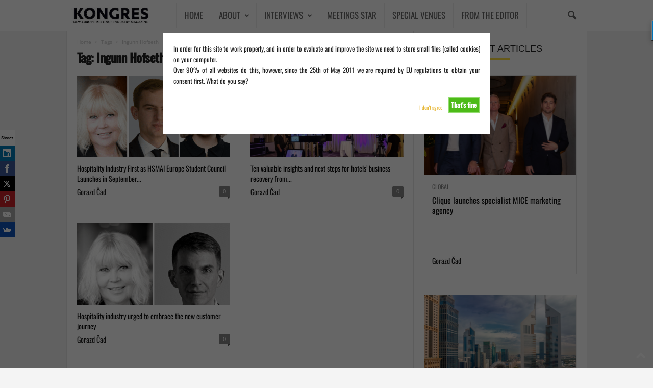

--- FILE ---
content_type: text/html; charset=UTF-8
request_url: https://kongres-magazine.eu/tag/ingunn-hofseth/
body_size: 16709
content:
<!doctype html > <!--[if IE 8]><html class="ie8" dir="ltr" lang="en-GB" prefix="og: https://ogp.me/ns#"> <![endif]--> <!--[if IE 9]><html class="ie9" dir="ltr" lang="en-GB" prefix="og: https://ogp.me/ns#"> <![endif]--> <!--[if gt IE 8]><!--><html dir="ltr" lang="en-GB" prefix="og: https://ogp.me/ns#"> <!--<![endif]--><head><link media="all" href="https://kongres-magazine.eu/wp-content/cache/autoptimize/css/autoptimize_4d5b1decf3f172af81ea9694e66837e9.css?x27798" rel="stylesheet"><title>Ingunn Hofseth - KONGRES – Europe Events and Meetings Industry Magazine</title><meta charset="UTF-8" /><meta name="viewport" content="width=device-width, initial-scale=1.0"><link rel="pingback" href="https://kongres-magazine.eu/xmlrpc.php" /><meta name="robots" content="max-image-preview:large" /><meta name="google-site-verification" content="rSRmiMpSvBYKIQxhcSYPvgIDqIXeWb-W5ox8IXfYhEs" /><link rel="canonical" href="https://kongres-magazine.eu/tag/ingunn-hofseth/" /><meta name="generator" content="All in One SEO Pro (AIOSEO) 4.9.3" /><meta property="og:locale" content="en_GB" /><meta property="og:site_name" content="KONGRES – Europe Events and Meetings Industry Magazine - New Europe Events and Meetings Industry Magazine" /><meta property="og:type" content="article" /><meta property="og:title" content="Ingunn Hofseth - KONGRES – Europe Events and Meetings Industry Magazine" /><meta property="og:url" content="https://kongres-magazine.eu/tag/ingunn-hofseth/" /><meta property="article:publisher" content="https://www.facebook.com/kongres.magazine/" /><meta name="twitter:card" content="summary_large_image" /><meta name="twitter:site" content="@kongresmagazine" /><meta name="twitter:title" content="Ingunn Hofseth - KONGRES – Europe Events and Meetings Industry Magazine" /> <script type="application/ld+json" class="aioseo-schema">{"@context":"https:\/\/schema.org","@graph":[{"@type":"BreadcrumbList","@id":"https:\/\/kongres-magazine.eu\/tag\/ingunn-hofseth\/#breadcrumblist","itemListElement":[{"@type":"ListItem","@id":"https:\/\/kongres-magazine.eu#listItem","position":1,"name":"Home","item":"https:\/\/kongres-magazine.eu","nextItem":{"@type":"ListItem","@id":"https:\/\/kongres-magazine.eu\/tag\/ingunn-hofseth\/#listItem","name":"Ingunn Hofseth"}},{"@type":"ListItem","@id":"https:\/\/kongres-magazine.eu\/tag\/ingunn-hofseth\/#listItem","position":2,"name":"Ingunn Hofseth","previousItem":{"@type":"ListItem","@id":"https:\/\/kongres-magazine.eu#listItem","name":"Home"}}]},{"@type":"CollectionPage","@id":"https:\/\/kongres-magazine.eu\/tag\/ingunn-hofseth\/#collectionpage","url":"https:\/\/kongres-magazine.eu\/tag\/ingunn-hofseth\/","name":"Ingunn Hofseth - KONGRES \u2013 Europe Events and Meetings Industry Magazine","inLanguage":"en-GB","isPartOf":{"@id":"https:\/\/kongres-magazine.eu\/#website"},"breadcrumb":{"@id":"https:\/\/kongres-magazine.eu\/tag\/ingunn-hofseth\/#breadcrumblist"}},{"@type":"Organization","@id":"https:\/\/kongres-magazine.eu\/#organization","name":"KONGRES \u2013 Europe Events and Meetings Industry Magazine","description":"#New Europe Events and Meetings Industry Magazine Kongres Magazine is a leading European B2B media platform dedicated to the meetings, incentives, conferences, and events (MICE) industry. Established in 2006 and based in Ljubljana, the magazine is owned by Toleranca Marketing, a professional congress organizer and event marketing agency with over 25 years of experience.","url":"https:\/\/kongres-magazine.eu\/","email":"info@kongres-magazine.eu","telephone":"+38640530112","foundingDate":"2006-11-18","numberOfEmployees":{"@type":"QuantitativeValue","value":5},"sameAs":["https:\/\/www.facebook.com\/kongres.magazine\/","https:\/\/x.com\/kongresmagazine","https:\/\/www.instagram.com\/kongresmagazine\/","https:\/\/www.youtube.com\/@kongresmagazine4042","https:\/\/www.linkedin.com\/in\/gorazd-cad\/"]},{"@type":"WebSite","@id":"https:\/\/kongres-magazine.eu\/#website","url":"https:\/\/kongres-magazine.eu\/","name":"KONGRES MAGAZINE","alternateName":"Europe Events and Meetings Industry Magazine","description":"New Europe Events and Meetings Industry Magazine","inLanguage":"en-GB","publisher":{"@id":"https:\/\/kongres-magazine.eu\/#organization"}}]}</script> <link rel="alternate" type="application/rss+xml" title="KONGRES – Europe Events and Meetings Industry Magazine &raquo; Feed" href="https://kongres-magazine.eu/feed/" /><link rel="alternate" type="application/rss+xml" title="KONGRES – Europe Events and Meetings Industry Magazine &raquo; Comments Feed" href="https://kongres-magazine.eu/comments/feed/" /><link rel="alternate" type="application/rss+xml" title="KONGRES – Europe Events and Meetings Industry Magazine &raquo; Ingunn Hofseth Tag Feed" href="https://kongres-magazine.eu/tag/ingunn-hofseth/feed/" />  <script src="//www.googletagmanager.com/gtag/js?id=G-G5FJ1GE51K"  data-cfasync="false" data-wpfc-render="false" type="text/javascript" async></script> <script data-cfasync="false" data-wpfc-render="false" type="text/javascript">var mi_version = '9.11.1';
				var mi_track_user = true;
				var mi_no_track_reason = '';
								var MonsterInsightsDefaultLocations = {"page_location":"https:\/\/kongres-magazine.eu\/tag\/ingunn-hofseth\/"};
								if ( typeof MonsterInsightsPrivacyGuardFilter === 'function' ) {
					var MonsterInsightsLocations = (typeof MonsterInsightsExcludeQuery === 'object') ? MonsterInsightsPrivacyGuardFilter( MonsterInsightsExcludeQuery ) : MonsterInsightsPrivacyGuardFilter( MonsterInsightsDefaultLocations );
				} else {
					var MonsterInsightsLocations = (typeof MonsterInsightsExcludeQuery === 'object') ? MonsterInsightsExcludeQuery : MonsterInsightsDefaultLocations;
				}

								var disableStrs = [
										'ga-disable-G-G5FJ1GE51K',
									];

				/* Function to detect opted out users */
				function __gtagTrackerIsOptedOut() {
					for (var index = 0; index < disableStrs.length; index++) {
						if (document.cookie.indexOf(disableStrs[index] + '=true') > -1) {
							return true;
						}
					}

					return false;
				}

				/* Disable tracking if the opt-out cookie exists. */
				if (__gtagTrackerIsOptedOut()) {
					for (var index = 0; index < disableStrs.length; index++) {
						window[disableStrs[index]] = true;
					}
				}

				/* Opt-out function */
				function __gtagTrackerOptout() {
					for (var index = 0; index < disableStrs.length; index++) {
						document.cookie = disableStrs[index] + '=true; expires=Thu, 31 Dec 2099 23:59:59 UTC; path=/';
						window[disableStrs[index]] = true;
					}
				}

				if ('undefined' === typeof gaOptout) {
					function gaOptout() {
						__gtagTrackerOptout();
					}
				}
								window.dataLayer = window.dataLayer || [];

				window.MonsterInsightsDualTracker = {
					helpers: {},
					trackers: {},
				};
				if (mi_track_user) {
					function __gtagDataLayer() {
						dataLayer.push(arguments);
					}

					function __gtagTracker(type, name, parameters) {
						if (!parameters) {
							parameters = {};
						}

						if (parameters.send_to) {
							__gtagDataLayer.apply(null, arguments);
							return;
						}

						if (type === 'event') {
														parameters.send_to = monsterinsights_frontend.v4_id;
							var hookName = name;
							if (typeof parameters['event_category'] !== 'undefined') {
								hookName = parameters['event_category'] + ':' + name;
							}

							if (typeof MonsterInsightsDualTracker.trackers[hookName] !== 'undefined') {
								MonsterInsightsDualTracker.trackers[hookName](parameters);
							} else {
								__gtagDataLayer('event', name, parameters);
							}
							
						} else {
							__gtagDataLayer.apply(null, arguments);
						}
					}

					__gtagTracker('js', new Date());
					__gtagTracker('set', {
						'developer_id.dZGIzZG': true,
											});
					if ( MonsterInsightsLocations.page_location ) {
						__gtagTracker('set', MonsterInsightsLocations);
					}
										__gtagTracker('config', 'G-G5FJ1GE51K', {"forceSSL":"true","link_attribution":"true"} );
										window.gtag = __gtagTracker;										(function () {
						/* https://developers.google.com/analytics/devguides/collection/analyticsjs/ */
						/* ga and __gaTracker compatibility shim. */
						var noopfn = function () {
							return null;
						};
						var newtracker = function () {
							return new Tracker();
						};
						var Tracker = function () {
							return null;
						};
						var p = Tracker.prototype;
						p.get = noopfn;
						p.set = noopfn;
						p.send = function () {
							var args = Array.prototype.slice.call(arguments);
							args.unshift('send');
							__gaTracker.apply(null, args);
						};
						var __gaTracker = function () {
							var len = arguments.length;
							if (len === 0) {
								return;
							}
							var f = arguments[len - 1];
							if (typeof f !== 'object' || f === null || typeof f.hitCallback !== 'function') {
								if ('send' === arguments[0]) {
									var hitConverted, hitObject = false, action;
									if ('event' === arguments[1]) {
										if ('undefined' !== typeof arguments[3]) {
											hitObject = {
												'eventAction': arguments[3],
												'eventCategory': arguments[2],
												'eventLabel': arguments[4],
												'value': arguments[5] ? arguments[5] : 1,
											}
										}
									}
									if ('pageview' === arguments[1]) {
										if ('undefined' !== typeof arguments[2]) {
											hitObject = {
												'eventAction': 'page_view',
												'page_path': arguments[2],
											}
										}
									}
									if (typeof arguments[2] === 'object') {
										hitObject = arguments[2];
									}
									if (typeof arguments[5] === 'object') {
										Object.assign(hitObject, arguments[5]);
									}
									if ('undefined' !== typeof arguments[1].hitType) {
										hitObject = arguments[1];
										if ('pageview' === hitObject.hitType) {
											hitObject.eventAction = 'page_view';
										}
									}
									if (hitObject) {
										action = 'timing' === arguments[1].hitType ? 'timing_complete' : hitObject.eventAction;
										hitConverted = mapArgs(hitObject);
										__gtagTracker('event', action, hitConverted);
									}
								}
								return;
							}

							function mapArgs(args) {
								var arg, hit = {};
								var gaMap = {
									'eventCategory': 'event_category',
									'eventAction': 'event_action',
									'eventLabel': 'event_label',
									'eventValue': 'event_value',
									'nonInteraction': 'non_interaction',
									'timingCategory': 'event_category',
									'timingVar': 'name',
									'timingValue': 'value',
									'timingLabel': 'event_label',
									'page': 'page_path',
									'location': 'page_location',
									'title': 'page_title',
									'referrer' : 'page_referrer',
								};
								for (arg in args) {
																		if (!(!args.hasOwnProperty(arg) || !gaMap.hasOwnProperty(arg))) {
										hit[gaMap[arg]] = args[arg];
									} else {
										hit[arg] = args[arg];
									}
								}
								return hit;
							}

							try {
								f.hitCallback();
							} catch (ex) {
							}
						};
						__gaTracker.create = newtracker;
						__gaTracker.getByName = newtracker;
						__gaTracker.getAll = function () {
							return [];
						};
						__gaTracker.remove = noopfn;
						__gaTracker.loaded = true;
						window['__gaTracker'] = __gaTracker;
					})();
									} else {
										console.log("");
					(function () {
						function __gtagTracker() {
							return null;
						}

						window['__gtagTracker'] = __gtagTracker;
						window['gtag'] = __gtagTracker;
					})();
									}</script> <link rel='stylesheet' id='dashicons-css' href='https://kongres-magazine.eu/wp-includes/css/dashicons.min.css?x27798' type='text/css' media='all' /> <script defer type="text/javascript" src="https://kongres-magazine.eu/wp-content/plugins/google-analytics-premium/assets/js/frontend-gtag.min.js?x27798" id="monsterinsights-frontend-script-js" data-wp-strategy="async"></script> <script data-cfasync="false" data-wpfc-render="false" type="text/javascript" id='monsterinsights-frontend-script-js-extra'>var monsterinsights_frontend = {"js_events_tracking":"true","download_extensions":"doc,pdf,ppt,zip,xls,docx,pptx,xlsx","inbound_paths":"[{\"path\":\"\\\/go\\\/\",\"label\":\"affiliate\"},{\"path\":\"\\\/recommend\\\/\",\"label\":\"affiliate\"}]","home_url":"https:\/\/kongres-magazine.eu","hash_tracking":"false","v4_id":"G-G5FJ1GE51K"};</script> <script type="text/javascript" src="https://kongres-magazine.eu/wp-includes/js/jquery/jquery.min.js?x27798" id="jquery-core-js"></script> <script defer type="text/javascript" src="https://kongres-magazine.eu/wp-includes/js/jquery/jquery-migrate.min.js?x27798" id="jquery-migrate-js"></script> <script type="text/javascript" id="cookie-warning-js-extra">var user_options = {"messageContent":"In order for this site to work properly, and in order to evaluate and improve the site we need to store small files (called cookies) on your computer.\u003Cbr/\u003E Over 90% of all websites do this, however, since the 25th of May 2011 we are required by EU regulations to obtain your consent first. What do you say?","redirectLink":"http://google.com","okText":"That's fine","notOkText":"I don't agree","cookieName":"jsCookiewarning29Check","ajaxUrl":"https://kongres-magazine.eu/wp-admin/admin-ajax.php"};
//# sourceURL=cookie-warning-js-extra</script> <script defer type="text/javascript" src="https://kongres-magazine.eu/wp-content/cache/autoptimize/js/autoptimize_single_8d105b260d9c017ffb88c76e58621d68.js?x27798" id="cookie-warning-js"></script> <script defer type="text/javascript" src="https://kongres-magazine.eu/wp-content/plugins/wp-user-avatar/assets/flatpickr/flatpickr.min.js?x27798" id="ppress-flatpickr-js"></script> <script defer type="text/javascript" src="https://kongres-magazine.eu/wp-content/plugins/wp-user-avatar/assets/select2/select2.min.js?x27798" id="ppress-select2-js"></script> <script></script><link rel="https://api.w.org/" href="https://kongres-magazine.eu/wp-json/" /><link rel="alternate" title="JSON" type="application/json" href="https://kongres-magazine.eu/wp-json/wp/v2/tags/15774" /><link rel="EditURI" type="application/rsd+xml" title="RSD" href="https://kongres-magazine.eu/xmlrpc.php?rsd" /><meta name="generator" content="WordPress 6.9" />  <script type="text/javascript">_atrk_opts = { atrk_acct:"WIc3m1aQibl07i", domain:"kongres-magazine.eu",dynamic: true};
(function() { var as = document.createElement('script'); as.type = 'text/javascript'; as.async = true; as.src = "https://d31qbv1cthcecs.cloudfront.net/atrk.js"; var s = document.getElementsByTagName('script')[0];s.parentNode.insertBefore(as, s); })();</script> <noscript><img src="https://d5nxst8fruw4z.cloudfront.net/atrk.gif?account=WIc3m1aQibl07i" style="display:none" height="1" width="1" alt="" /></noscript>  <script type="text/javascript">(function(c,l,a,r,i,t,y){
					c[a]=c[a]||function(){(c[a].q=c[a].q||[]).push(arguments)};t=l.createElement(r);t.async=1;
					t.src="https://www.clarity.ms/tag/"+i+"?ref=wordpress";y=l.getElementsByTagName(r)[0];y.parentNode.insertBefore(t,y);
				})(window, document, "clarity", "script", "idhtjvwio9");</script> <meta name="generator" content="Powered by WPBakery Page Builder - drag and drop page builder for WordPress."/>  <script type="text/javascript" id="td-generated-header-js">var tdBlocksArray = []; //here we store all the items for the current page

	    // td_block class - each ajax block uses a object of this class for requests
	    function tdBlock() {
		    this.id = '';
		    this.block_type = 1; //block type id (1-234 etc)
		    this.atts = '';
		    this.td_column_number = '';
		    this.td_current_page = 1; //
		    this.post_count = 0; //from wp
		    this.found_posts = 0; //from wp
		    this.max_num_pages = 0; //from wp
		    this.td_filter_value = ''; //current live filter value
		    this.is_ajax_running = false;
		    this.td_user_action = ''; // load more or infinite loader (used by the animation)
		    this.header_color = '';
		    this.ajax_pagination_infinite_stop = ''; //show load more at page x
	    }

        // td_js_generator - mini detector
        ( function () {
            var htmlTag = document.getElementsByTagName("html")[0];

	        if ( navigator.userAgent.indexOf("MSIE 10.0") > -1 ) {
                htmlTag.className += ' ie10';
            }

            if ( !!navigator.userAgent.match(/Trident.*rv\:11\./) ) {
                htmlTag.className += ' ie11';
            }

	        if ( navigator.userAgent.indexOf("Edge") > -1 ) {
                htmlTag.className += ' ieEdge';
            }

            if ( /(iPad|iPhone|iPod)/g.test(navigator.userAgent) ) {
                htmlTag.className += ' td-md-is-ios';
            }

            var user_agent = navigator.userAgent.toLowerCase();
            if ( user_agent.indexOf("android") > -1 ) {
                htmlTag.className += ' td-md-is-android';
            }

            if ( -1 !== navigator.userAgent.indexOf('Mac OS X')  ) {
                htmlTag.className += ' td-md-is-os-x';
            }

            if ( /chrom(e|ium)/.test(navigator.userAgent.toLowerCase()) ) {
               htmlTag.className += ' td-md-is-chrome';
            }

            if ( -1 !== navigator.userAgent.indexOf('Firefox') ) {
                htmlTag.className += ' td-md-is-firefox';
            }

            if ( -1 !== navigator.userAgent.indexOf('Safari') && -1 === navigator.userAgent.indexOf('Chrome') ) {
                htmlTag.className += ' td-md-is-safari';
            }

            if( -1 !== navigator.userAgent.indexOf('IEMobile') ){
                htmlTag.className += ' td-md-is-iemobile';
            }

        })();

        var tdLocalCache = {};

        ( function () {
            "use strict";

            tdLocalCache = {
                data: {},
                remove: function (resource_id) {
                    delete tdLocalCache.data[resource_id];
                },
                exist: function (resource_id) {
                    return tdLocalCache.data.hasOwnProperty(resource_id) && tdLocalCache.data[resource_id] !== null;
                },
                get: function (resource_id) {
                    return tdLocalCache.data[resource_id];
                },
                set: function (resource_id, cachedData) {
                    tdLocalCache.remove(resource_id);
                    tdLocalCache.data[resource_id] = cachedData;
                }
            };
        })();

    
    
var td_viewport_interval_list=[{"limitBottom":767,"sidebarWidth":251},{"limitBottom":1023,"sidebarWidth":339}];
var tdc_is_installed="yes";
var td_ajax_url="https:\/\/kongres-magazine.eu\/wp-admin\/admin-ajax.php?td_theme_name=Newsmag&v=5.4.3.1";
var td_get_template_directory_uri="https:\/\/kongres-magazine.eu\/wp-content\/plugins\/td-composer\/legacy\/common";
var tds_snap_menu="snap";
var tds_logo_on_sticky="";
var tds_header_style="5";
var td_please_wait="Please wait...";
var td_email_user_pass_incorrect="User or password incorrect!";
var td_email_user_incorrect="Email or username incorrect!";
var td_email_incorrect="Email incorrect!";
var td_user_incorrect="Username incorrect!";
var td_email_user_empty="Email or username empty!";
var td_pass_empty="Pass empty!";
var td_pass_pattern_incorrect="Invalid Pass Pattern!";
var td_retype_pass_incorrect="Retyped Pass incorrect!";
var tds_more_articles_on_post_enable="";
var tds_more_articles_on_post_time_to_wait="";
var tds_more_articles_on_post_pages_distance_from_top=0;
var tds_captcha="";
var tds_theme_color_site_wide="#e8b93a";
var tds_smart_sidebar="enabled";
var tdThemeName="Newsmag";
var tdThemeNameWl="Newsmag";
var td_magnific_popup_translation_tPrev="Previous (Left arrow key)";
var td_magnific_popup_translation_tNext="Next (Right arrow key)";
var td_magnific_popup_translation_tCounter="%curr% of %total%";
var td_magnific_popup_translation_ajax_tError="The content from %url% could not be loaded.";
var td_magnific_popup_translation_image_tError="The image #%curr% could not be loaded.";
var tdBlockNonce="2668be491f";
var tdMobileMenu="enabled";
var tdMobileSearch="enabled";
var tdDateNamesI18n={"month_names":["January","February","March","April","May","June","July","August","September","October","November","December"],"month_names_short":["Jan","Feb","Mar","Apr","May","Jun","Jul","Aug","Sep","Oct","Nov","Dec"],"day_names":["Sunday","Monday","Tuesday","Wednesday","Thursday","Friday","Saturday"],"day_names_short":["Sun","Mon","Tue","Wed","Thu","Fri","Sat"]};
var td_deploy_mode="deploy";
var td_ad_background_click_link="";
var td_ad_background_click_target="";</script>  <script type="application/ld+json">{
        "@context": "https://schema.org",
        "@type": "BreadcrumbList",
        "itemListElement": [
            {
                "@type": "ListItem",
                "position": 1,
                "item": {
                    "@type": "WebSite",
                    "@id": "https://kongres-magazine.eu/",
                    "name": "Home"
                }
            },
            {
                "@type": "ListItem",
                "position": 2,
                    "item": {
                    "@type": "WebPage",
                    "@id": "https://kongres-magazine.eu/tag/ingunn-hofseth/",
                    "name": "Ingunn Hofseth"
                }
            }    
        ]
    }</script> <link rel="icon" href="https://kongres-magazine.eu/wp-content/uploads/2024/08/cropped-Untitled-design-31-32x32.png?x27798" sizes="32x32" /><link rel="icon" href="https://kongres-magazine.eu/wp-content/uploads/2024/08/cropped-Untitled-design-31-192x192.png?x27798" sizes="192x192" /><link rel="apple-touch-icon" href="https://kongres-magazine.eu/wp-content/uploads/2024/08/cropped-Untitled-design-31-180x180.png?x27798" /><meta name="msapplication-TileImage" content="https://kongres-magazine.eu/wp-content/uploads/2024/08/cropped-Untitled-design-31-270x270.png" /><style id="mementor-tts-generic-compatibility">/* Generic theme compatibility - Ultra high specificity */
        body .mementor-tts-player-container,
        body .entry-content .mementor-tts-player-container,
        body .post-content .mementor-tts-player-container,
        body article .mementor-tts-player-container,
        body main .mementor-tts-player-container,
        body .content-area .mementor-tts-player-container,
        body .site-content .mementor-tts-player-container,
        body .site-main .mementor-tts-player-container,
        body #content .mementor-tts-player-container,
        body #main .mementor-tts-player-container,
        body [class*="content"] .mementor-tts-player-container,
        body [class*="post"] .mementor-tts-player-container,
        body [class*="entry"] .mementor-tts-player-container,
        body [class*="article"] .mementor-tts-player-container,
        body [id*="content"] .mementor-tts-player-container,
        body [id*="post"] .mementor-tts-player-container {
            display: block !important;
            visibility: visible !important;
            opacity: 1 !important;
            position: relative !important;
            z-index: 10 !important;
            clear: both !important;
            float: none !important;
            margin-top: 0px !important;
            margin-bottom: 0px !important;
            padding: 0 !important;
            width: 100% !important;
            max-width: var(--mementor-tts-max-width, 100%) !important;
            height: auto !important;
            min-height: auto !important;
            transform: none !important;
            transition: none !important;
            animation: none !important;
            filter: none !important;
            backdrop-filter: none !important;
            clip-path: none !important;
            mask: none !important;
            -webkit-mask: none !important;
        }
        
        /* Ensure all child elements are visible */
        body .mementor-tts-player-container *,
        body .mementor-tts-player * {
            visibility: visible !important;
            opacity: 1 !important;
            pointer-events: auto !important;
        }
        
        /* Fix potential overflow issues */
        body .mementor-tts-player-container,
        body .mementor-tts-player {
            overflow: visible !important;
        }
        
        /* Ensure player shows in various content wrappers */
        .content > .mementor-tts-player-container:first-child,
        .entry-content > .mementor-tts-player-container:first-child,
        .post-content > .mementor-tts-player-container:first-child,
        article > .mementor-tts-player-container:first-child {
            margin-top: 0 !important;
        }
        
        /* Fix for themes that hide content initially */
        .mementor-tts-player-container[style*="display: none"],
        .mementor-tts-player-container[style*="display:none"],
        .mementor-tts-player-container.hidden,
        .mementor-tts-player-container.hide,
        .mementor-tts-player-container.invisible {
            display: block !important;
            visibility: visible !important;
            opacity: 1 !important;
        }
        
        /* Ensure alignment classes work with higher specificity than generic rules */
        body .mementor-tts-player-container.mementor-tts-align-center,
        body .entry-content .mementor-tts-player-container.mementor-tts-align-center,
        body .post-content .mementor-tts-player-container.mementor-tts-align-center,
        body article .mementor-tts-player-container.mementor-tts-align-center,
        body main .mementor-tts-player-container.mementor-tts-align-center,
        body .content-area .mementor-tts-player-container.mementor-tts-align-center,
        body .site-content .mementor-tts-player-container.mementor-tts-align-center,
        body .site-main .mementor-tts-player-container.mementor-tts-align-center,
        body #content .mementor-tts-player-container.mementor-tts-align-center,
        body #main .mementor-tts-player-container.mementor-tts-align-center,
        body [class*="content"] .mementor-tts-player-container.mementor-tts-align-center,
        body [class*="post"] .mementor-tts-player-container.mementor-tts-align-center,
        body [class*="entry"] .mementor-tts-player-container.mementor-tts-align-center,
        body [class*="article"] .mementor-tts-player-container.mementor-tts-align-center,
        body [id*="content"] .mementor-tts-player-container.mementor-tts-align-center,
        body [id*="post"] .mementor-tts-player-container.mementor-tts-align-center {
            margin-left: auto !important;
            margin-right: auto !important;
        }
        
        body .mementor-tts-player-container.mementor-tts-align-left,
        body .entry-content .mementor-tts-player-container.mementor-tts-align-left,
        body .post-content .mementor-tts-player-container.mementor-tts-align-left,
        body article .mementor-tts-player-container.mementor-tts-align-left,
        body main .mementor-tts-player-container.mementor-tts-align-left,
        body [class*="content"] .mementor-tts-player-container.mementor-tts-align-left,
        body [id*="content"] .mementor-tts-player-container.mementor-tts-align-left {
            margin-left: 0 !important;
            margin-right: auto !important;
        }
        
        body .mementor-tts-player-container.mementor-tts-align-right,
        body .entry-content .mementor-tts-player-container.mementor-tts-align-right,
        body .post-content .mementor-tts-player-container.mementor-tts-align-right,
        body article .mementor-tts-player-container.mementor-tts-align-right,
        body main .mementor-tts-player-container.mementor-tts-align-right,
        body [class*="content"] .mementor-tts-player-container.mementor-tts-align-right,
        body [id*="content"] .mementor-tts-player-container.mementor-tts-align-right {
            margin-left: auto !important;
            margin-right: 0 !important;
        }</style><noscript><style>.wpb_animate_when_almost_visible { opacity: 1; }</style></noscript></head><body class="archive tag tag-ingunn-hofseth tag-15774 wp-theme-Newsmag wp-child-theme-Newsmag-child global-block-template-1 td-newsmag-voice white-menu wpb-js-composer js-comp-ver-8.6.1 vc_responsive td-boxed-layout" itemscope="itemscope" itemtype="https://schema.org/WebPage"><div class="td-scroll-up  td-hide-scroll-up-on-mob"  style="display:none;"><i class="td-icon-menu-up"></i></div><div class="td-menu-background"></div><div id="td-mobile-nav"><div class="td-mobile-container"><div class="td-menu-socials-wrap"><div class="td-menu-socials"> <span class="td-social-icon-wrap"> <a target="_blank" href="https://www.facebook.com/kongres.magazine/" title="Facebook"> <i class="td-icon-font td-icon-facebook"></i> <span style="display: none">Facebook</span> </a> </span> <span class="td-social-icon-wrap"> <a target="_blank" href="https://www.instagram.com/kongresmagazine" title="Instagram"> <i class="td-icon-font td-icon-instagram"></i> <span style="display: none">Instagram</span> </a> </span> <span class="td-social-icon-wrap"> <a target="_blank" href="https://si.linkedin.com/in/gorazd-cad-3377989" title="Linkedin"> <i class="td-icon-font td-icon-linkedin"></i> <span style="display: none">Linkedin</span> </a> </span> <span class="td-social-icon-wrap"> <a target="_blank" href="https://twitter.com/kongresmagazine" title="Twitter"> <i class="td-icon-font td-icon-twitter"></i> <span style="display: none">Twitter</span> </a> </span> <span class="td-social-icon-wrap"> <a target="_blank" href="https://www.youtube.com/channel/UCJGGxduqjThyo4gHAy3JdgA" title="Youtube"> <i class="td-icon-font td-icon-youtube"></i> <span style="display: none">Youtube</span> </a> </span></div><div class="td-mobile-close"> <span><i class="td-icon-close-mobile"></i></span></div></div><div class="td-mobile-content"><div class="menu-side-menu-container"><ul id="menu-side-menu" class="td-mobile-main-menu"><li id="menu-item-117570" class="menu-item menu-item-type-post_type menu-item-object-page menu-item-home menu-item-first menu-item-117570"><a href="https://kongres-magazine.eu/">HOME</a></li><li id="menu-item-122825" class="menu-item menu-item-type-post_type menu-item-object-page menu-item-has-children menu-item-122825"><a href="https://kongres-magazine.eu/about-kongres-magazine/">ABOUT<i class="td-icon-menu-right td-element-after"></i></a><ul class="sub-menu"><li id="menu-item-143111" class="menu-item menu-item-type-custom menu-item-object-custom menu-item-143111"><a href="https://kongres-magazine.eu/wp-content/uploads/2022/12/Media_Kit_2023_06122022.pdf?x27798">MEDIA KIT 2023</a></li><li id="menu-item-122827" class="menu-item menu-item-type-post_type menu-item-object-page menu-item-122827"><a href="https://kongres-magazine.eu/rfp-form/">REQUEST FOR PROPOSAL</a></li><li id="menu-item-127517" class="menu-item menu-item-type-taxonomy menu-item-object-category menu-item-127517"><a href="https://kongres-magazine.eu/category/magazines-documents/kongres-magazines/">ISSUES</a></li></ul></li><li id="menu-item-5044" class="orange menu-item menu-item-type-taxonomy menu-item-object-category menu-item-has-children menu-item-5044"><a href="https://kongres-magazine.eu/category/interviews/">INTERVIEWS<i class="td-icon-menu-right td-element-after"></i></a><ul class="sub-menu"><li id="menu-item-5046" class="menu-item menu-item-type-taxonomy menu-item-object-category menu-item-5046"><a href="https://kongres-magazine.eu/category/interviews/kongres-interviews/">KONGRES INTERVIEWS</a></li><li id="menu-item-14894" class="menu-item menu-item-type-taxonomy menu-item-object-category menu-item-14894"><a href="https://kongres-magazine.eu/category/interviews/who-is-who/">WHO IS WHO</a></li><li id="menu-item-14895" class="menu-item menu-item-type-taxonomy menu-item-object-category menu-item-14895"><a href="https://kongres-magazine.eu/category/interviews/young-talents/">YOUNG TALENTS</a></li></ul></li><li id="menu-item-167809" class="menu-item menu-item-type-custom menu-item-object-custom menu-item-167809"><a href="https://meetings-star.eu/">MEETINGS STAR</a></li><li id="menu-item-157614" class="menu-item menu-item-type-taxonomy menu-item-object-category menu-item-157614"><a href="https://kongres-magazine.eu/category/find-venue/">SPECIAL VENUES</a></li><li id="menu-item-122891" class="menu-item menu-item-type-taxonomy menu-item-object-category menu-item-122891"><a href="https://kongres-magazine.eu/category/meetings-rocknroll/">FROM THE EDITOR</a></li></ul></div></div></div></div><div class="td-search-background"></div><div class="td-search-wrap-mob"><div class="td-drop-down-search"><form method="get" class="td-search-form" action="https://kongres-magazine.eu/"><div class="td-search-close"> <span><i class="td-icon-close-mobile"></i></span></div><div role="search" class="td-search-input"> <span>Search</span> <input id="td-header-search-mob" type="text" value="" name="s" autocomplete="off" /></div></form><div id="td-aj-search-mob"></div></div></div><div id="td-outer-wrap"><div class="td-outer-container"><div class="td-header-wrap td-header-style-5"><div class="td-top-menu-full"><div class="td-header-row td-header-top-menu td-make-full"></div></div><div class="td-header-menu-wrap"><div class="td-header-row td-header-main-menu"><div class="td-make-full"><div id="td-header-menu" role="navigation"><div id="td-top-mobile-toggle"><span><i class="td-icon-font td-icon-mobile"></i></span></div><div class="td-main-menu-logo td-logo-in-menu"> <a class="td-mobile-logo td-sticky-disable" href="https://kongres-magazine.eu/"> <img class="td-retina-data" data-retina="https://kongres-magazine.eu/wp-content/uploads/2019/03/Kongres-logo-mobile.png" src="https://kongres-magazine.eu/wp-content/uploads/2019/03/Kongres-logo-mobile.png?x27798" alt=""  width="230" height="153"/> </a> <a class="td-header-logo td-sticky-disable" href="https://kongres-magazine.eu/"> <img src="https://kongres-magazine.eu/wp-content/uploads/2019/02/KONGRES-Magazine-logo-copy.jpg?x27798" alt=""  width="230" height="153"/> <span class="td-visual-hidden">KONGRES – Europe Events and Meetings Industry Magazine</span> </a></div><div class="menu-side-menu-container"><ul id="menu-side-menu-1" class="sf-menu"><li class="menu-item menu-item-type-post_type menu-item-object-page menu-item-home menu-item-first td-menu-item td-normal-menu menu-item-117570"><a href="https://kongres-magazine.eu/">HOME</a></li><li class="menu-item menu-item-type-post_type menu-item-object-page menu-item-has-children td-menu-item td-normal-menu menu-item-122825"><a href="https://kongres-magazine.eu/about-kongres-magazine/">ABOUT</a><ul class="sub-menu"><li class="menu-item menu-item-type-custom menu-item-object-custom td-menu-item td-normal-menu menu-item-143111"><a href="https://kongres-magazine.eu/wp-content/uploads/2022/12/Media_Kit_2023_06122022.pdf?x27798">MEDIA KIT 2023</a></li><li class="menu-item menu-item-type-post_type menu-item-object-page td-menu-item td-normal-menu menu-item-122827"><a href="https://kongres-magazine.eu/rfp-form/">REQUEST FOR PROPOSAL</a></li><li class="menu-item menu-item-type-taxonomy menu-item-object-category td-menu-item td-normal-menu menu-item-127517"><a href="https://kongres-magazine.eu/category/magazines-documents/kongres-magazines/">ISSUES</a></li></ul></li><li class="orange menu-item menu-item-type-taxonomy menu-item-object-category menu-item-has-children td-menu-item td-normal-menu menu-item-5044"><a href="https://kongres-magazine.eu/category/interviews/">INTERVIEWS</a><ul class="sub-menu"><li class="menu-item menu-item-type-taxonomy menu-item-object-category td-menu-item td-normal-menu menu-item-5046"><a href="https://kongres-magazine.eu/category/interviews/kongres-interviews/">KONGRES INTERVIEWS</a></li><li class="menu-item menu-item-type-taxonomy menu-item-object-category td-menu-item td-normal-menu menu-item-14894"><a href="https://kongres-magazine.eu/category/interviews/who-is-who/">WHO IS WHO</a></li><li class="menu-item menu-item-type-taxonomy menu-item-object-category td-menu-item td-normal-menu menu-item-14895"><a href="https://kongres-magazine.eu/category/interviews/young-talents/">YOUNG TALENTS</a></li></ul></li><li class="menu-item menu-item-type-custom menu-item-object-custom td-menu-item td-normal-menu menu-item-167809"><a href="https://meetings-star.eu/">MEETINGS STAR</a></li><li class="menu-item menu-item-type-taxonomy menu-item-object-category td-menu-item td-normal-menu menu-item-157614"><a href="https://kongres-magazine.eu/category/find-venue/">SPECIAL VENUES</a></li><li class="menu-item menu-item-type-taxonomy menu-item-object-category td-menu-item td-normal-menu menu-item-122891"><a href="https://kongres-magazine.eu/category/meetings-rocknroll/">FROM THE EDITOR</a></li></ul></div></div><div class="td-search-wrapper"><div id="td-top-search"><div class="header-search-wrap"><div class="dropdown header-search"> <a id="td-header-search-button" href="#" role="button" aria-label="search icon" class="dropdown-toggle " data-toggle="dropdown"><i class="td-icon-search"></i></a> <span id="td-header-search-button-mob" class="dropdown-toggle " data-toggle="dropdown"><i class="td-icon-search"></i></span></div></div></div></div><div class="header-search-wrap"><div class="dropdown header-search"><div class="td-drop-down-search"><form method="get" class="td-search-form" action="https://kongres-magazine.eu/"><div role="search" class="td-head-form-search-wrap"> <input class="needsclick" id="td-header-search" type="text" value="" name="s" autocomplete="off" /><input class="wpb_button wpb_btn-inverse btn" type="submit" id="td-header-search-top" value="Search" /></div></form><div id="td-aj-search"></div></div></div></div></div></div></div><div class="td-header-container"><div class="td-header-row td-header-header"><div class="td-header-sp-rec"><div class="td-header-ad-wrap  td-ad"></div></div></div></div></div><div class="td-container"><div class="td-container-border"><div class="td-pb-row"><div class="td-pb-span8 td-main-content"><div class="td-ss-main-content"><div class="td-page-header td-pb-padding-side"><div class="entry-crumbs"><span><a title="" class="entry-crumb" href="https://kongres-magazine.eu/">Home</a></span> <i class="td-icon-right td-bread-sep td-bred-no-url-last"></i> <span class="td-bred-no-url-last">Tags</span> <i class="td-icon-right td-bread-sep td-bred-no-url-last"></i> <span class="td-bred-no-url-last">Ingunn Hofseth</span></div><h1 class="entry-title td-page-title"> <span>Tag: Ingunn Hofseth</span></h1></div><div class="td-block-row"><div class="td-block-span6"><div class="td_module_1 td_module_wrap td-animation-stack td-cpt-post"><div class="td-module-image"><div class="td-module-thumb"><a href="https://kongres-magazine.eu/2021/07/hospitality-industry-first-as-hsmai-europe-student-council-launches-in-september-2021/"  rel="bookmark" class="td-image-wrap " title="Hospitality Industry First as HSMAI Europe Student Council Launches in September 2021" ><img width="300" height="160" class="entry-thumb" src="https://kongres-magazine.eu/wp-content/uploads/2021/07/hsmai_europe-3-300x160.png?x27798"  srcset="https://kongres-magazine.eu/wp-content/uploads/2021/07/hsmai_europe-3-300x160.png 300w, https://kongres-magazine.eu/wp-content/uploads/2021/07/hsmai_europe-3-600x320.png 600w" sizes="(-webkit-min-device-pixel-ratio: 2) 600px, (min-resolution: 192dpi) 600px, 300px"  alt="hsmai_europe" title="Hospitality Industry First as HSMAI Europe Student Council Launches in September 2021" /></a></div></div><h3 class="entry-title td-module-title"><a href="https://kongres-magazine.eu/2021/07/hospitality-industry-first-as-hsmai-europe-student-council-launches-in-september-2021/"  rel="bookmark" title="Hospitality Industry First as HSMAI Europe Student Council Launches in September 2021">Hospitality Industry First as HSMAI Europe Student Council Launches in September...</a></h3><div class="meta-info"> <span class="td-post-author-name"><a href="https://kongres-magazine.eu/author/klavorc/">Gorazd Čad</a></span> <span class="td-module-comments"><a href="https://kongres-magazine.eu/2021/07/hospitality-industry-first-as-hsmai-europe-student-council-launches-in-september-2021/#respond">0</a></span></div></div></div><div class="td-block-span6"><div class="td_module_1 td_module_wrap td-animation-stack td-cpt-post"><div class="td-module-image"><div class="td-module-thumb"><a href="https://kongres-magazine.eu/2021/02/ten-valuable-insights-and-next-steps-for-hotels-business-recovery-from-hsmai-europe/"  rel="bookmark" class="td-image-wrap " title="Ten valuable insights and next steps for hotels’ business recovery from HSMAI Europe" ><img width="300" height="160" class="entry-thumb" src="https://kongres-magazine.eu/wp-content/uploads/2021/02/hsmai-1-300x160.png?x27798"  srcset="https://kongres-magazine.eu/wp-content/uploads/2021/02/hsmai-1-300x160.png 300w, https://kongres-magazine.eu/wp-content/uploads/2021/02/hsmai-1-600x320.png 600w" sizes="(-webkit-min-device-pixel-ratio: 2) 600px, (min-resolution: 192dpi) 600px, 300px"  alt="hsmai" title="Ten valuable insights and next steps for hotels’ business recovery from HSMAI Europe" /></a></div></div><h3 class="entry-title td-module-title"><a href="https://kongres-magazine.eu/2021/02/ten-valuable-insights-and-next-steps-for-hotels-business-recovery-from-hsmai-europe/"  rel="bookmark" title="Ten valuable insights and next steps for hotels’ business recovery from HSMAI Europe">Ten valuable insights and next steps for hotels’ business recovery from...</a></h3><div class="meta-info"> <span class="td-post-author-name"><a href="https://kongres-magazine.eu/author/klavorc/">Gorazd Čad</a></span> <span class="td-module-comments"><a href="https://kongres-magazine.eu/2021/02/ten-valuable-insights-and-next-steps-for-hotels-business-recovery-from-hsmai-europe/#respond">0</a></span></div></div></div></div><div class="td-block-row"><div class="td-block-span6"><div class="td_module_1 td_module_wrap td-animation-stack td-cpt-post"><div class="td-module-image"><div class="td-module-thumb"><a href="https://kongres-magazine.eu/2020/07/hospitality-industry-urged-to-embrace-the-new-customer-journey/"  rel="bookmark" class="td-image-wrap " title="Hospitality industry urged to embrace the new customer journey" ><noscript><img width="300" height="160" class="entry-thumb" src="https://kongres-magazine.eu/wp-content/uploads/2020/07/hsmai-300x160.png?x27798"  srcset="https://kongres-magazine.eu/wp-content/uploads/2020/07/hsmai-300x160.png 300w, https://kongres-magazine.eu/wp-content/uploads/2020/07/hsmai-600x320.png 600w" sizes="(-webkit-min-device-pixel-ratio: 2) 600px, (min-resolution: 192dpi) 600px, 300px"  alt="" title="Hospitality industry urged to embrace the new customer journey" /></noscript><img width="300" height="160" class="lazyload entry-thumb" src='data:image/svg+xml,%3Csvg%20xmlns=%22http://www.w3.org/2000/svg%22%20viewBox=%220%200%20300%20160%22%3E%3C/svg%3E' data-src="https://kongres-magazine.eu/wp-content/uploads/2020/07/hsmai-300x160.png?x27798"  data-srcset="https://kongres-magazine.eu/wp-content/uploads/2020/07/hsmai-300x160.png 300w, https://kongres-magazine.eu/wp-content/uploads/2020/07/hsmai-600x320.png 600w" data-sizes="(-webkit-min-device-pixel-ratio: 2) 600px, (min-resolution: 192dpi) 600px, 300px"  alt="" title="Hospitality industry urged to embrace the new customer journey" /></a></div></div><h3 class="entry-title td-module-title"><a href="https://kongres-magazine.eu/2020/07/hospitality-industry-urged-to-embrace-the-new-customer-journey/"  rel="bookmark" title="Hospitality industry urged to embrace the new customer journey">Hospitality industry urged to embrace the new customer journey</a></h3><div class="meta-info"> <span class="td-post-author-name"><a href="https://kongres-magazine.eu/author/klavorc/">Gorazd Čad</a></span> <span class="td-module-comments"><a href="https://kongres-magazine.eu/2020/07/hospitality-industry-urged-to-embrace-the-new-customer-journey/#respond">0</a></span></div></div></div></div></div></div><div class="td-pb-span4 td-main-sidebar"><div class="td-ss-main-sidebar"><div class="td_block_wrap td_block_5 td_block_widget tdi_3 td-pb-border-top td_block_template_1"  data-td-block-uid="tdi_3" > <script>var block_tdi_3 = new tdBlock();
block_tdi_3.id = "tdi_3";
block_tdi_3.atts = '{"sort":"","custom_title":"Recent Articles","limit":"3","header_color":"","el_class":"","class":"td_block_widget tdi_3","block_type":"td_block_5","separator":"","custom_url":"","title_tag":"","block_template_id":"","border_top":"","color_preset":"","m3_tl":"","m3_title_tag":"","m3_el":"","post_ids":"","category_id":"","category_ids":"","tag_slug":"","autors_id":"","installed_post_types":"","offset":"","open_in_new_window":"","show_modified_date":"","video_popup":"","video_rec":"","video_rec_title":"","show_vid_t":"block","td_ajax_filter_type":"","td_ajax_filter_ids":"","td_filter_default_txt":"All","td_ajax_preloading":"","f_header_font_header":"","f_header_font_title":"Block header","f_header_font_settings":"","f_header_font_family":"","f_header_font_size":"","f_header_font_line_height":"","f_header_font_style":"","f_header_font_weight":"","f_header_font_transform":"","f_header_font_spacing":"","f_header_":"","f_ajax_font_title":"Ajax categories","f_ajax_font_settings":"","f_ajax_font_family":"","f_ajax_font_size":"","f_ajax_font_line_height":"","f_ajax_font_style":"","f_ajax_font_weight":"","f_ajax_font_transform":"","f_ajax_font_spacing":"","f_ajax_":"","f_more_font_title":"Load more button","f_more_font_settings":"","f_more_font_family":"","f_more_font_size":"","f_more_font_line_height":"","f_more_font_style":"","f_more_font_weight":"","f_more_font_transform":"","f_more_font_spacing":"","f_more_":"","m3f_title_font_header":"","m3f_title_font_title":"Article title","m3f_title_font_settings":"","m3f_title_font_family":"","m3f_title_font_size":"","m3f_title_font_line_height":"","m3f_title_font_style":"","m3f_title_font_weight":"","m3f_title_font_transform":"","m3f_title_font_spacing":"","m3f_title_":"","m3f_cat_font_title":"Article category tag","m3f_cat_font_settings":"","m3f_cat_font_family":"","m3f_cat_font_size":"","m3f_cat_font_line_height":"","m3f_cat_font_style":"","m3f_cat_font_weight":"","m3f_cat_font_transform":"","m3f_cat_font_spacing":"","m3f_cat_":"","m3f_meta_font_title":"Article meta info","m3f_meta_font_settings":"","m3f_meta_font_family":"","m3f_meta_font_size":"","m3f_meta_font_line_height":"","m3f_meta_font_style":"","m3f_meta_font_weight":"","m3f_meta_font_transform":"","m3f_meta_font_spacing":"","m3f_meta_":"","ajax_pagination":"","ajax_pagination_infinite_stop":"","css":"","tdc_css":"","td_column_number":1,"ajax_pagination_next_prev_swipe":"","tdc_css_class":"tdi_3","tdc_css_class_style":"tdi_3_rand_style"}';
block_tdi_3.td_column_number = "1";
block_tdi_3.block_type = "td_block_5";
block_tdi_3.post_count = "3";
block_tdi_3.found_posts = "16419";
block_tdi_3.header_color = "";
block_tdi_3.ajax_pagination_infinite_stop = "";
block_tdi_3.max_num_pages = "5473";
tdBlocksArray.push(block_tdi_3);</script><h4 class="block-title"><span class="td-pulldown-size">Recent Articles</span></h4><div id=tdi_3 class="td_block_inner"><div class="td-block-span12"><div class="td_module_3 td_module_wrap td-animation-stack td-cpt-post"><div class="td-module-image"><div class="td-module-thumb"><a href="https://kongres-magazine.eu/2026/01/clique-launches-specialist-mice-marketing-agency/"  rel="bookmark" class="td-image-wrap " title="Clique launches specialist MICE marketing agency" ><noscript><img width="300" height="194" class="entry-thumb" src="https://kongres-magazine.eu/wp-content/uploads/2026/01/clique_agency-3-300x194.png?x27798"  srcset="https://kongres-magazine.eu/wp-content/uploads/2026/01/clique_agency-3-300x194.png 300w, https://kongres-magazine.eu/wp-content/uploads/2026/01/clique_agency-3-600x388.png 600w" sizes="(-webkit-min-device-pixel-ratio: 2) 600px, (min-resolution: 192dpi) 600px, 300px"  alt="clique_agency" title="Clique launches specialist MICE marketing agency" /></noscript><img width="300" height="194" class="lazyload entry-thumb" src='data:image/svg+xml,%3Csvg%20xmlns=%22http://www.w3.org/2000/svg%22%20viewBox=%220%200%20300%20194%22%3E%3C/svg%3E' data-src="https://kongres-magazine.eu/wp-content/uploads/2026/01/clique_agency-3-300x194.png?x27798"  data-srcset="https://kongres-magazine.eu/wp-content/uploads/2026/01/clique_agency-3-300x194.png 300w, https://kongres-magazine.eu/wp-content/uploads/2026/01/clique_agency-3-600x388.png 600w" data-sizes="(-webkit-min-device-pixel-ratio: 2) 600px, (min-resolution: 192dpi) 600px, 300px"  alt="clique_agency" title="Clique launches specialist MICE marketing agency" /></a></div> <a href="https://kongres-magazine.eu/category/news/international/" class="td-post-category">Global</a></div><h3 class="entry-title td-module-title"><a href="https://kongres-magazine.eu/2026/01/clique-launches-specialist-mice-marketing-agency/"  rel="bookmark" title="Clique launches specialist MICE marketing agency">Clique launches specialist MICE marketing agency</a></h3><div class="meta-info"> <span class="td-post-author-name"><a href="https://kongres-magazine.eu/author/klavorc/">Gorazd Čad</a></span> <span class="td-module-comments"><a href="https://kongres-magazine.eu/2026/01/clique-launches-specialist-mice-marketing-agency/#respond">0</a></span></div></div></div><div class="td-block-span12"><div class="td_module_3 td_module_wrap td-animation-stack td-cpt-post"><div class="td-module-image"><div class="td-module-thumb"><a href="https://kongres-magazine.eu/2026/01/dubai-secures-504-successful-bids-for-global-business-events-in-2025/"  rel="bookmark" class="td-image-wrap " title="Dubai secures 504 successful bids for global business events in 2025" ><noscript><img width="300" height="194" class="entry-thumb" src="https://kongres-magazine.eu/wp-content/uploads/2026/01/dubai_uae-11-300x194.png?x27798"  srcset="https://kongres-magazine.eu/wp-content/uploads/2026/01/dubai_uae-11-300x194.png 300w, https://kongres-magazine.eu/wp-content/uploads/2026/01/dubai_uae-11-600x388.png 600w" sizes="(-webkit-min-device-pixel-ratio: 2) 600px, (min-resolution: 192dpi) 600px, 300px"  alt="dubai_uae" title="Dubai secures 504 successful bids for global business events in 2025" /></noscript><img width="300" height="194" class="lazyload entry-thumb" src='data:image/svg+xml,%3Csvg%20xmlns=%22http://www.w3.org/2000/svg%22%20viewBox=%220%200%20300%20194%22%3E%3C/svg%3E' data-src="https://kongres-magazine.eu/wp-content/uploads/2026/01/dubai_uae-11-300x194.png?x27798"  data-srcset="https://kongres-magazine.eu/wp-content/uploads/2026/01/dubai_uae-11-300x194.png 300w, https://kongres-magazine.eu/wp-content/uploads/2026/01/dubai_uae-11-600x388.png 600w" data-sizes="(-webkit-min-device-pixel-ratio: 2) 600px, (min-resolution: 192dpi) 600px, 300px"  alt="dubai_uae" title="Dubai secures 504 successful bids for global business events in 2025" /></a></div> <a href="https://kongres-magazine.eu/category/news/" class="td-post-category">NEWS</a></div><h3 class="entry-title td-module-title"><a href="https://kongres-magazine.eu/2026/01/dubai-secures-504-successful-bids-for-global-business-events-in-2025/"  rel="bookmark" title="Dubai secures 504 successful bids for global business events in 2025">Dubai secures 504 successful bids for global business events in 2025</a></h3><div class="meta-info"> <span class="td-post-author-name"><a href="https://kongres-magazine.eu/author/klavorc/">Gorazd Čad</a></span> <span class="td-module-comments"><a href="https://kongres-magazine.eu/2026/01/dubai-secures-504-successful-bids-for-global-business-events-in-2025/#respond">0</a></span></div></div></div><div class="td-block-span12"><div class="td_module_3 td_module_wrap td-animation-stack td-cpt-post"><div class="td-module-image"><div class="td-module-thumb"><a href="https://kongres-magazine.eu/2026/01/dimitris-ganitis-trade-shows-are-a-marathon-not-a-tiktok-reel/"  rel="bookmark" class="td-image-wrap " title="Dimitris Ganitis: &#8220;Trade shows are a marathon, not a TikTok reel&#8221;" ><noscript><img width="300" height="194" class="entry-thumb" src="https://kongres-magazine.eu/wp-content/uploads/2026/01/kongres_interviews-49-300x194.png?x27798"  srcset="https://kongres-magazine.eu/wp-content/uploads/2026/01/kongres_interviews-49-300x194.png 300w, https://kongres-magazine.eu/wp-content/uploads/2026/01/kongres_interviews-49-600x388.png 600w" sizes="(-webkit-min-device-pixel-ratio: 2) 600px, (min-resolution: 192dpi) 600px, 300px"  alt="kongres_interviews" title="Dimitris Ganitis: &#8220;Trade shows are a marathon, not a TikTok reel&#8221;" /></noscript><img width="300" height="194" class="lazyload entry-thumb" src='data:image/svg+xml,%3Csvg%20xmlns=%22http://www.w3.org/2000/svg%22%20viewBox=%220%200%20300%20194%22%3E%3C/svg%3E' data-src="https://kongres-magazine.eu/wp-content/uploads/2026/01/kongres_interviews-49-300x194.png?x27798"  data-srcset="https://kongres-magazine.eu/wp-content/uploads/2026/01/kongres_interviews-49-300x194.png 300w, https://kongres-magazine.eu/wp-content/uploads/2026/01/kongres_interviews-49-600x388.png 600w" data-sizes="(-webkit-min-device-pixel-ratio: 2) 600px, (min-resolution: 192dpi) 600px, 300px"  alt="kongres_interviews" title="Dimitris Ganitis: &#8220;Trade shows are a marathon, not a TikTok reel&#8221;" /></a></div> <a href="https://kongres-magazine.eu/category/interviews/" class="td-post-category">INTERVIEWS</a></div><h3 class="entry-title td-module-title"><a href="https://kongres-magazine.eu/2026/01/dimitris-ganitis-trade-shows-are-a-marathon-not-a-tiktok-reel/"  rel="bookmark" title="Dimitris Ganitis: &#8220;Trade shows are a marathon, not a TikTok reel&#8221;">Dimitris Ganitis: &#8220;Trade shows are a marathon, not a TikTok reel&#8221;</a></h3><div class="meta-info"> <span class="td-post-author-name"><a href="https://kongres-magazine.eu/author/klavorc/">Gorazd Čad</a></span> <span class="td-module-comments"><a href="https://kongres-magazine.eu/2026/01/dimitris-ganitis-trade-shows-are-a-marathon-not-a-tiktok-reel/#respond">0</a></span></div></div></div></div></div><div class="td_block_wrap td_block_7 td_block_widget tdi_4 td-pb-border-top td_block_template_1"  data-td-block-uid="tdi_4" ><script>var block_tdi_4 = new tdBlock();
block_tdi_4.id = "tdi_4";
block_tdi_4.atts = '{"sort":"","custom_title":"Trending Now","limit":"5","header_color":"","class":"td_block_widget tdi_4","block_type":"td_block_7","separator":"","custom_url":"","title_tag":"","block_template_id":"","border_top":"","color_preset":"","m6_tl":"","m6_title_tag":"","post_ids":"","category_id":"","category_ids":"","tag_slug":"","autors_id":"","installed_post_types":"","offset":"","open_in_new_window":"","show_modified_date":"","video_popup":"","video_rec":"","video_rec_title":"","show_vid_t":"block","el_class":"","td_ajax_filter_type":"","td_ajax_filter_ids":"","td_filter_default_txt":"All","td_ajax_preloading":"","f_header_font_header":"","f_header_font_title":"Block header","f_header_font_settings":"","f_header_font_family":"","f_header_font_size":"","f_header_font_line_height":"","f_header_font_style":"","f_header_font_weight":"","f_header_font_transform":"","f_header_font_spacing":"","f_header_":"","f_ajax_font_title":"Ajax categories","f_ajax_font_settings":"","f_ajax_font_family":"","f_ajax_font_size":"","f_ajax_font_line_height":"","f_ajax_font_style":"","f_ajax_font_weight":"","f_ajax_font_transform":"","f_ajax_font_spacing":"","f_ajax_":"","f_more_font_title":"Load more button","f_more_font_settings":"","f_more_font_family":"","f_more_font_size":"","f_more_font_line_height":"","f_more_font_style":"","f_more_font_weight":"","f_more_font_transform":"","f_more_font_spacing":"","f_more_":"","m6f_title_font_header":"","m6f_title_font_title":"Article title","m6f_title_font_settings":"","m6f_title_font_family":"","m6f_title_font_size":"","m6f_title_font_line_height":"","m6f_title_font_style":"","m6f_title_font_weight":"","m6f_title_font_transform":"","m6f_title_font_spacing":"","m6f_title_":"","m6f_cat_font_title":"Article category tag","m6f_cat_font_settings":"","m6f_cat_font_family":"","m6f_cat_font_size":"","m6f_cat_font_line_height":"","m6f_cat_font_style":"","m6f_cat_font_weight":"","m6f_cat_font_transform":"","m6f_cat_font_spacing":"","m6f_cat_":"","m6f_meta_font_title":"Article meta info","m6f_meta_font_settings":"","m6f_meta_font_family":"","m6f_meta_font_size":"","m6f_meta_font_line_height":"","m6f_meta_font_style":"","m6f_meta_font_weight":"","m6f_meta_font_transform":"","m6f_meta_font_spacing":"","m6f_meta_":"","ajax_pagination":"","ajax_pagination_infinite_stop":"","css":"","tdc_css":"","td_column_number":1,"ajax_pagination_next_prev_swipe":"","tdc_css_class":"tdi_4","tdc_css_class_style":"tdi_4_rand_style"}';
block_tdi_4.td_column_number = "1";
block_tdi_4.block_type = "td_block_7";
block_tdi_4.post_count = "5";
block_tdi_4.found_posts = "16419";
block_tdi_4.header_color = "";
block_tdi_4.ajax_pagination_infinite_stop = "";
block_tdi_4.max_num_pages = "3284";
tdBlocksArray.push(block_tdi_4);</script><h4 class="block-title"><span class="td-pulldown-size">Trending Now</span></h4><div id=tdi_4 class="td_block_inner"><div class="td-block-span12"><div class="td_module_6 td_module_wrap td-animation-stack td-cpt-post"><div class="td-module-thumb"><a href="https://kongres-magazine.eu/2026/01/clique-launches-specialist-mice-marketing-agency/"  rel="bookmark" class="td-image-wrap " title="Clique launches specialist MICE marketing agency" ><noscript><img width="100" height="75" class="entry-thumb" src="https://kongres-magazine.eu/wp-content/uploads/2026/01/clique_agency-3-100x75.png?x27798"  srcset="https://kongres-magazine.eu/wp-content/uploads/2026/01/clique_agency-3-100x75.png 100w, https://kongres-magazine.eu/wp-content/uploads/2026/01/clique_agency-3-200x150.png 200w" sizes="(-webkit-min-device-pixel-ratio: 2) 200px, (min-resolution: 192dpi) 200px, 100px"  alt="clique_agency" title="Clique launches specialist MICE marketing agency" /></noscript><img width="100" height="75" class="lazyload entry-thumb" src='data:image/svg+xml,%3Csvg%20xmlns=%22http://www.w3.org/2000/svg%22%20viewBox=%220%200%20100%2075%22%3E%3C/svg%3E' data-src="https://kongres-magazine.eu/wp-content/uploads/2026/01/clique_agency-3-100x75.png?x27798"  data-srcset="https://kongres-magazine.eu/wp-content/uploads/2026/01/clique_agency-3-100x75.png 100w, https://kongres-magazine.eu/wp-content/uploads/2026/01/clique_agency-3-200x150.png 200w" data-sizes="(-webkit-min-device-pixel-ratio: 2) 200px, (min-resolution: 192dpi) 200px, 100px"  alt="clique_agency" title="Clique launches specialist MICE marketing agency" /></a></div><div class="item-details"><h3 class="entry-title td-module-title"><a href="https://kongres-magazine.eu/2026/01/clique-launches-specialist-mice-marketing-agency/"  rel="bookmark" title="Clique launches specialist MICE marketing agency">Clique launches specialist MICE marketing agency</a></h3><div class="meta-info"> <a href="https://kongres-magazine.eu/category/news/international/" class="td-post-category">Global</a></div></div></div></div><div class="td-block-span12"><div class="td_module_6 td_module_wrap td-animation-stack td-cpt-post"><div class="td-module-thumb"><a href="https://kongres-magazine.eu/2026/01/dubai-secures-504-successful-bids-for-global-business-events-in-2025/"  rel="bookmark" class="td-image-wrap " title="Dubai secures 504 successful bids for global business events in 2025" ><noscript><img width="100" height="75" class="entry-thumb" src="https://kongres-magazine.eu/wp-content/uploads/2026/01/dubai_uae-11-100x75.png?x27798"  srcset="https://kongres-magazine.eu/wp-content/uploads/2026/01/dubai_uae-11-100x75.png 100w, https://kongres-magazine.eu/wp-content/uploads/2026/01/dubai_uae-11-200x150.png 200w" sizes="(-webkit-min-device-pixel-ratio: 2) 200px, (min-resolution: 192dpi) 200px, 100px"  alt="dubai_uae" title="Dubai secures 504 successful bids for global business events in 2025" /></noscript><img width="100" height="75" class="lazyload entry-thumb" src='data:image/svg+xml,%3Csvg%20xmlns=%22http://www.w3.org/2000/svg%22%20viewBox=%220%200%20100%2075%22%3E%3C/svg%3E' data-src="https://kongres-magazine.eu/wp-content/uploads/2026/01/dubai_uae-11-100x75.png?x27798"  data-srcset="https://kongres-magazine.eu/wp-content/uploads/2026/01/dubai_uae-11-100x75.png 100w, https://kongres-magazine.eu/wp-content/uploads/2026/01/dubai_uae-11-200x150.png 200w" data-sizes="(-webkit-min-device-pixel-ratio: 2) 200px, (min-resolution: 192dpi) 200px, 100px"  alt="dubai_uae" title="Dubai secures 504 successful bids for global business events in 2025" /></a></div><div class="item-details"><h3 class="entry-title td-module-title"><a href="https://kongres-magazine.eu/2026/01/dubai-secures-504-successful-bids-for-global-business-events-in-2025/"  rel="bookmark" title="Dubai secures 504 successful bids for global business events in 2025">Dubai secures 504 successful bids for global business events in 2025</a></h3><div class="meta-info"> <a href="https://kongres-magazine.eu/category/news/" class="td-post-category">NEWS</a></div></div></div></div><div class="td-block-span12"><div class="td_module_6 td_module_wrap td-animation-stack td-cpt-post"><div class="td-module-thumb"><a href="https://kongres-magazine.eu/2026/01/dimitris-ganitis-trade-shows-are-a-marathon-not-a-tiktok-reel/"  rel="bookmark" class="td-image-wrap " title="Dimitris Ganitis: &#8220;Trade shows are a marathon, not a TikTok reel&#8221;" ><noscript><img width="100" height="75" class="entry-thumb" src="https://kongres-magazine.eu/wp-content/uploads/2026/01/kongres_interviews-49-100x75.png?x27798"  srcset="https://kongres-magazine.eu/wp-content/uploads/2026/01/kongres_interviews-49-100x75.png 100w, https://kongres-magazine.eu/wp-content/uploads/2026/01/kongres_interviews-49-200x150.png 200w" sizes="(-webkit-min-device-pixel-ratio: 2) 200px, (min-resolution: 192dpi) 200px, 100px"  alt="kongres_interviews" title="Dimitris Ganitis: &#8220;Trade shows are a marathon, not a TikTok reel&#8221;" /></noscript><img width="100" height="75" class="lazyload entry-thumb" src='data:image/svg+xml,%3Csvg%20xmlns=%22http://www.w3.org/2000/svg%22%20viewBox=%220%200%20100%2075%22%3E%3C/svg%3E' data-src="https://kongres-magazine.eu/wp-content/uploads/2026/01/kongres_interviews-49-100x75.png?x27798"  data-srcset="https://kongres-magazine.eu/wp-content/uploads/2026/01/kongres_interviews-49-100x75.png 100w, https://kongres-magazine.eu/wp-content/uploads/2026/01/kongres_interviews-49-200x150.png 200w" data-sizes="(-webkit-min-device-pixel-ratio: 2) 200px, (min-resolution: 192dpi) 200px, 100px"  alt="kongres_interviews" title="Dimitris Ganitis: &#8220;Trade shows are a marathon, not a TikTok reel&#8221;" /></a></div><div class="item-details"><h3 class="entry-title td-module-title"><a href="https://kongres-magazine.eu/2026/01/dimitris-ganitis-trade-shows-are-a-marathon-not-a-tiktok-reel/"  rel="bookmark" title="Dimitris Ganitis: &#8220;Trade shows are a marathon, not a TikTok reel&#8221;">Dimitris Ganitis: &#8220;Trade shows are a marathon, not a TikTok reel&#8221;</a></h3><div class="meta-info"> <a href="https://kongres-magazine.eu/category/interviews/" class="td-post-category">INTERVIEWS</a></div></div></div></div><div class="td-block-span12"><div class="td_module_6 td_module_wrap td-animation-stack td-cpt-post"><div class="td-module-thumb"><a href="https://kongres-magazine.eu/2026/01/site-poland-celebrates-tenth-anniversary/"  rel="bookmark" class="td-image-wrap " title="SITE Poland celebrates tenth anniversary" ><noscript><img width="100" height="75" class="entry-thumb" src="https://kongres-magazine.eu/wp-content/uploads/2026/01/poland_site-100x75.png?x27798"  srcset="https://kongres-magazine.eu/wp-content/uploads/2026/01/poland_site-100x75.png 100w, https://kongres-magazine.eu/wp-content/uploads/2026/01/poland_site-200x150.png 200w" sizes="(-webkit-min-device-pixel-ratio: 2) 200px, (min-resolution: 192dpi) 200px, 100px"  alt="poland_site" title="SITE Poland celebrates tenth anniversary" /></noscript><img width="100" height="75" class="lazyload entry-thumb" src='data:image/svg+xml,%3Csvg%20xmlns=%22http://www.w3.org/2000/svg%22%20viewBox=%220%200%20100%2075%22%3E%3C/svg%3E' data-src="https://kongres-magazine.eu/wp-content/uploads/2026/01/poland_site-100x75.png?x27798"  data-srcset="https://kongres-magazine.eu/wp-content/uploads/2026/01/poland_site-100x75.png 100w, https://kongres-magazine.eu/wp-content/uploads/2026/01/poland_site-200x150.png 200w" data-sizes="(-webkit-min-device-pixel-ratio: 2) 200px, (min-resolution: 192dpi) 200px, 100px"  alt="poland_site" title="SITE Poland celebrates tenth anniversary" /></a></div><div class="item-details"><h3 class="entry-title td-module-title"><a href="https://kongres-magazine.eu/2026/01/site-poland-celebrates-tenth-anniversary/"  rel="bookmark" title="SITE Poland celebrates tenth anniversary">SITE Poland celebrates tenth anniversary</a></h3><div class="meta-info"> <a href="https://kongres-magazine.eu/category/news/" class="td-post-category">NEWS</a></div></div></div></div><div class="td-block-span12"><div class="td_module_6 td_module_wrap td-animation-stack td-cpt-post"><div class="td-module-thumb"><a href="https://kongres-magazine.eu/2026/01/bled-mtlg-destination-update-2026/"  rel="bookmark" class="td-image-wrap " title="BLED &#8211; MTLG Destination Update 2026" ><noscript><img width="100" height="75" class="entry-thumb" src="https://kongres-magazine.eu/wp-content/uploads/2025/11/bled_slovenia-7-100x75.png?x27798"  srcset="https://kongres-magazine.eu/wp-content/uploads/2025/11/bled_slovenia-7-100x75.png 100w, https://kongres-magazine.eu/wp-content/uploads/2025/11/bled_slovenia-7-200x150.png 200w" sizes="(-webkit-min-device-pixel-ratio: 2) 200px, (min-resolution: 192dpi) 200px, 100px"  alt="" title="BLED &#8211; MTLG Destination Update 2026" /></noscript><img width="100" height="75" class="lazyload entry-thumb" src='data:image/svg+xml,%3Csvg%20xmlns=%22http://www.w3.org/2000/svg%22%20viewBox=%220%200%20100%2075%22%3E%3C/svg%3E' data-src="https://kongres-magazine.eu/wp-content/uploads/2025/11/bled_slovenia-7-100x75.png?x27798"  data-srcset="https://kongres-magazine.eu/wp-content/uploads/2025/11/bled_slovenia-7-100x75.png 100w, https://kongres-magazine.eu/wp-content/uploads/2025/11/bled_slovenia-7-200x150.png 200w" data-sizes="(-webkit-min-device-pixel-ratio: 2) 200px, (min-resolution: 192dpi) 200px, 100px"  alt="" title="BLED &#8211; MTLG Destination Update 2026" /></a></div><div class="item-details"><h3 class="entry-title td-module-title"><a href="https://kongres-magazine.eu/2026/01/bled-mtlg-destination-update-2026/"  rel="bookmark" title="BLED &#8211; MTLG Destination Update 2026">BLED &#8211; MTLG Destination Update 2026</a></h3><div class="meta-info"> <a href="https://kongres-magazine.eu/category/meetings-star/" class="td-post-category">MEETINGS STAR</a></div></div></div></div></div></div></div></div></div></div></div><div class="td-footer-container td-container"><div class="td-pb-row"><div class="td-pb-span12"></div></div><div class="td-pb-row"><div class="td-pb-span12 td-footer-full"><div class="td-footer-info td-pb-padding-side"><div class="footer-logo-wrap"><a href="https://kongres-magazine.eu/"><noscript><img src="https://kongres-magazine.eu/wp-content/uploads/2018/11/kongres-logo-white-300x102.png?x27798" alt="" title=""  width="" height=""/></noscript><img class="lazyload" src='data:image/svg+xml,%3Csvg%20xmlns=%22http://www.w3.org/2000/svg%22%20viewBox=%220%200%20210%20140%22%3E%3C/svg%3E' data-src="https://kongres-magazine.eu/wp-content/uploads/2018/11/kongres-logo-white-300x102.png?x27798" alt="" title=""  width="" height=""/></a></div><div class="footer-text-wrap">Kongres Magazine is the very first niche communications agency to specialize in the meetings industry in the region of »New Europe«, creating urban congress stories spiced up with a strong dose of creativity and an "out of the box" vision for over a decade now</div><div class="footer-social-wrap td-social-style2"> <span class="td-social-icon-wrap"> <a target="_blank" href="https://www.facebook.com/kongres.magazine/" title="Facebook"> <i class="td-icon-font td-icon-facebook"></i> <span style="display: none">Facebook</span> </a> </span> <span class="td-social-icon-wrap"> <a target="_blank" href="https://www.instagram.com/kongresmagazine" title="Instagram"> <i class="td-icon-font td-icon-instagram"></i> <span style="display: none">Instagram</span> </a> </span> <span class="td-social-icon-wrap"> <a target="_blank" href="https://si.linkedin.com/in/gorazd-cad-3377989" title="Linkedin"> <i class="td-icon-font td-icon-linkedin"></i> <span style="display: none">Linkedin</span> </a> </span> <span class="td-social-icon-wrap"> <a target="_blank" href="https://twitter.com/kongresmagazine" title="Twitter"> <i class="td-icon-font td-icon-twitter"></i> <span style="display: none">Twitter</span> </a> </span> <span class="td-social-icon-wrap"> <a target="_blank" href="https://www.youtube.com/channel/UCJGGxduqjThyo4gHAy3JdgA" title="Youtube"> <i class="td-icon-font td-icon-youtube"></i> <span style="display: none">Youtube</span> </a> </span></div></div></div><div class="td-pb-span12"></div></div></div></div></div> <script type="speculationrules">{"prefetch":[{"source":"document","where":{"and":[{"href_matches":"/*"},{"not":{"href_matches":["/wp-*.php","/wp-admin/*","/wp-content/uploads/*","/wp-content/*","/wp-content/plugins/*","/wp-content/themes/Newsmag-child/*","/wp-content/themes/Newsmag/*","/*\\?(.+)"]}},{"not":{"selector_matches":"a[rel~=\"nofollow\"]"}},{"not":{"selector_matches":".no-prefetch, .no-prefetch a"}}]},"eagerness":"conservative"}]}</script> <script async>(function(s,u,m,o,j,v){j=u.createElement(m);v=u.getElementsByTagName(m)[0];j.async=1;j.src=o;j.dataset.sumoSiteId='404c423a133185ff3f83e073991082f0ce76d80faa05aaf7082aa72b73794acf';j.dataset.sumoPlatform='wordpress';v.parentNode.insertBefore(j,v)})(window,document,'script','//load.sumome.com/');</script> <script type="application/javascript">const ajaxURL = "https://kongres-magazine.eu/wp-admin/admin-ajax.php";

            function sumo_add_woocommerce_coupon(code) {
                jQuery.post(ajaxURL, {
                    action: 'sumo_add_woocommerce_coupon',
                    code: code,
                });
            }

            function sumo_remove_woocommerce_coupon(code) {
                jQuery.post(ajaxURL, {
                    action: 'sumo_remove_woocommerce_coupon',
                    code: code,
                });
            }

            function sumo_get_woocommerce_cart_subtotal(callback) {
                jQuery.ajax({
                    method: 'POST',
                    url: ajaxURL,
                    dataType: 'html',
                    data: {
                        action: 'sumo_get_woocommerce_cart_subtotal',
                    },
                    success: function (subtotal) {
                        return callback(null, subtotal);
                    },
                    error: function (err) {
                        return callback(err, 0);
                    }
                });
            }</script>  <noscript><style>.lazyload{display:none;}</style></noscript><script data-noptimize="1">window.lazySizesConfig=window.lazySizesConfig||{};window.lazySizesConfig.loadMode=1;</script><script defer data-noptimize="1" src='https://kongres-magazine.eu/wp-content/plugins/autoptimize/classes/external/js/lazysizes.min.js?x27798'></script><script type="text/javascript">/* MonsterInsights Scroll Tracking */
		if ( typeof(jQuery) !== 'undefined' ) {
		jQuery( document ).ready(function(){
		function monsterinsights_scroll_tracking_load() {
		if ( ( typeof(__gaTracker) !== 'undefined' && __gaTracker && __gaTracker.hasOwnProperty( "loaded" ) && __gaTracker.loaded == true ) || ( typeof(__gtagTracker) !== 'undefined' && __gtagTracker ) ) {
		(function(factory) {
		factory(jQuery);
		}(function($) {

		/* Scroll Depth */
		"use strict";
		var defaults = {
		percentage: true
		};

		var $window = $(window),
		cache = [],
		scrollEventBound = false,
		lastPixelDepth = 0;

		/*
		* Plugin
		*/

		$.scrollDepth = function(options) {

		var startTime = +new Date();

		options = $.extend({}, defaults, options);

		/*
		* Functions
		*/

		function sendEvent(action, label, scrollDistance, timing) {
		if ( 'undefined' === typeof MonsterInsightsObject || 'undefined' === typeof MonsterInsightsObject.sendEvent ) {
		return;
		}
			var paramName = action.toLowerCase();
	var fieldsArray = {
	send_to: 'G-G5FJ1GE51K',
	non_interaction: true
	};
	fieldsArray[paramName] = label;

	if (arguments.length > 3) {
	fieldsArray.scroll_timing = timing
	MonsterInsightsObject.sendEvent('event', 'scroll_depth', fieldsArray);
	} else {
	MonsterInsightsObject.sendEvent('event', 'scroll_depth', fieldsArray);
	}
			}

		function calculateMarks(docHeight) {
		return {
		'25%' : parseInt(docHeight * 0.25, 10),
		'50%' : parseInt(docHeight * 0.50, 10),
		'75%' : parseInt(docHeight * 0.75, 10),
		/* Cushion to trigger 100% event in iOS */
		'100%': docHeight - 5
		};
		}

		function checkMarks(marks, scrollDistance, timing) {
		/* Check each active mark */
		$.each(marks, function(key, val) {
		if ( $.inArray(key, cache) === -1 && scrollDistance >= val ) {
		sendEvent('Percentage', key, scrollDistance, timing);
		cache.push(key);
		}
		});
		}

		function rounded(scrollDistance) {
		/* Returns String */
		return (Math.floor(scrollDistance/250) * 250).toString();
		}

		function init() {
		bindScrollDepth();
		}

		/*
		* Public Methods
		*/

		/* Reset Scroll Depth with the originally initialized options */
		$.scrollDepth.reset = function() {
		cache = [];
		lastPixelDepth = 0;
		$window.off('scroll.scrollDepth');
		bindScrollDepth();
		};

		/* Add DOM elements to be tracked */
		$.scrollDepth.addElements = function(elems) {

		if (typeof elems == "undefined" || !$.isArray(elems)) {
		return;
		}

		$.merge(options.elements, elems);

		/* If scroll event has been unbound from window, rebind */
		if (!scrollEventBound) {
		bindScrollDepth();
		}

		};

		/* Remove DOM elements currently tracked */
		$.scrollDepth.removeElements = function(elems) {

		if (typeof elems == "undefined" || !$.isArray(elems)) {
		return;
		}

		$.each(elems, function(index, elem) {

		var inElementsArray = $.inArray(elem, options.elements);
		var inCacheArray = $.inArray(elem, cache);

		if (inElementsArray != -1) {
		options.elements.splice(inElementsArray, 1);
		}

		if (inCacheArray != -1) {
		cache.splice(inCacheArray, 1);
		}

		});

		};

		/*
		* Throttle function borrowed from:
		* Underscore.js 1.5.2
		* http://underscorejs.org
		* (c) 2009-2013 Jeremy Ashkenas, DocumentCloud and Investigative Reporters & Editors
		* Underscore may be freely distributed under the MIT license.
		*/

		function throttle(func, wait) {
		var context, args, result;
		var timeout = null;
		var previous = 0;
		var later = function() {
		previous = new Date;
		timeout = null;
		result = func.apply(context, args);
		};
		return function() {
		var now = new Date;
		if (!previous) previous = now;
		var remaining = wait - (now - previous);
		context = this;
		args = arguments;
		if (remaining <= 0) {
		clearTimeout(timeout);
		timeout = null;
		previous = now;
		result = func.apply(context, args);
		} else if (!timeout) {
		timeout = setTimeout(later, remaining);
		}
		return result;
		};
		}

		/*
		* Scroll Event
		*/

		function bindScrollDepth() {

		scrollEventBound = true;

		$window.on('scroll.scrollDepth', throttle(function() {
		/*
		* We calculate document and window height on each scroll event to
		* account for dynamic DOM changes.
		*/

		var docHeight = $(document).height(),
		winHeight = window.innerHeight ? window.innerHeight : $window.height(),
		scrollDistance = $window.scrollTop() + winHeight,

		/* Recalculate percentage marks */
		marks = calculateMarks(docHeight),

		/* Timing */
		timing = +new Date - startTime;

		checkMarks(marks, scrollDistance, timing);
		}, 500));

		}

		init();
		};

		/* UMD export */
		return $.scrollDepth;

		}));

		jQuery.scrollDepth();
		} else {
		setTimeout(monsterinsights_scroll_tracking_load, 200);
		}
		}
		monsterinsights_scroll_tracking_load();
		});
		}
		/* End MonsterInsights Scroll Tracking */</script><script defer type="text/javascript" src="https://kongres-magazine.eu/wp-content/plugins/embed-any-document/js/pdfobject.min.js?x27798" id="awsm-ead-pdf-object-js"></script> <script type="text/javascript" id="awsm-ead-public-js-extra">var eadPublic = [];
//# sourceURL=awsm-ead-public-js-extra</script> <script defer type="text/javascript" src="https://kongres-magazine.eu/wp-content/plugins/embed-any-document/js/embed-public.min.js?x27798" id="awsm-ead-public-js"></script> <script type="text/javascript" id="ppress-frontend-script-js-extra">var pp_ajax_form = {"ajaxurl":"https://kongres-magazine.eu/wp-admin/admin-ajax.php","confirm_delete":"Are you sure?","deleting_text":"Deleting...","deleting_error":"An error occurred. Please try again.","nonce":"4cbcfff8a0","disable_ajax_form":"false","is_checkout":"0","is_checkout_tax_enabled":"0","is_checkout_autoscroll_enabled":"true"};
//# sourceURL=ppress-frontend-script-js-extra</script> <script defer type="text/javascript" src="https://kongres-magazine.eu/wp-content/plugins/wp-user-avatar/assets/js/frontend.min.js?x27798" id="ppress-frontend-script-js"></script> <script defer type="text/javascript" src="https://kongres-magazine.eu/wp-content/plugins/td-composer/legacy/Newsmag/js/tagdiv_theme.min.js?x27798" id="td-site-min-js"></script> <script id="wp-emoji-settings" type="application/json">{"baseUrl":"https://s.w.org/images/core/emoji/17.0.2/72x72/","ext":".png","svgUrl":"https://s.w.org/images/core/emoji/17.0.2/svg/","svgExt":".svg","source":{"concatemoji":"https://kongres-magazine.eu/wp-includes/js/wp-emoji-release.min.js?ver=6.9"}}</script> <script type="module">/*! This file is auto-generated */
const a=JSON.parse(document.getElementById("wp-emoji-settings").textContent),o=(window._wpemojiSettings=a,"wpEmojiSettingsSupports"),s=["flag","emoji"];function i(e){try{var t={supportTests:e,timestamp:(new Date).valueOf()};sessionStorage.setItem(o,JSON.stringify(t))}catch(e){}}function c(e,t,n){e.clearRect(0,0,e.canvas.width,e.canvas.height),e.fillText(t,0,0);t=new Uint32Array(e.getImageData(0,0,e.canvas.width,e.canvas.height).data);e.clearRect(0,0,e.canvas.width,e.canvas.height),e.fillText(n,0,0);const a=new Uint32Array(e.getImageData(0,0,e.canvas.width,e.canvas.height).data);return t.every((e,t)=>e===a[t])}function p(e,t){e.clearRect(0,0,e.canvas.width,e.canvas.height),e.fillText(t,0,0);var n=e.getImageData(16,16,1,1);for(let e=0;e<n.data.length;e++)if(0!==n.data[e])return!1;return!0}function u(e,t,n,a){switch(t){case"flag":return n(e,"\ud83c\udff3\ufe0f\u200d\u26a7\ufe0f","\ud83c\udff3\ufe0f\u200b\u26a7\ufe0f")?!1:!n(e,"\ud83c\udde8\ud83c\uddf6","\ud83c\udde8\u200b\ud83c\uddf6")&&!n(e,"\ud83c\udff4\udb40\udc67\udb40\udc62\udb40\udc65\udb40\udc6e\udb40\udc67\udb40\udc7f","\ud83c\udff4\u200b\udb40\udc67\u200b\udb40\udc62\u200b\udb40\udc65\u200b\udb40\udc6e\u200b\udb40\udc67\u200b\udb40\udc7f");case"emoji":return!a(e,"\ud83e\u1fac8")}return!1}function f(e,t,n,a){let r;const o=(r="undefined"!=typeof WorkerGlobalScope&&self instanceof WorkerGlobalScope?new OffscreenCanvas(300,150):document.createElement("canvas")).getContext("2d",{willReadFrequently:!0}),s=(o.textBaseline="top",o.font="600 32px Arial",{});return e.forEach(e=>{s[e]=t(o,e,n,a)}),s}function r(e){var t=document.createElement("script");t.src=e,t.defer=!0,document.head.appendChild(t)}a.supports={everything:!0,everythingExceptFlag:!0},new Promise(t=>{let n=function(){try{var e=JSON.parse(sessionStorage.getItem(o));if("object"==typeof e&&"number"==typeof e.timestamp&&(new Date).valueOf()<e.timestamp+604800&&"object"==typeof e.supportTests)return e.supportTests}catch(e){}return null}();if(!n){if("undefined"!=typeof Worker&&"undefined"!=typeof OffscreenCanvas&&"undefined"!=typeof URL&&URL.createObjectURL&&"undefined"!=typeof Blob)try{var e="postMessage("+f.toString()+"("+[JSON.stringify(s),u.toString(),c.toString(),p.toString()].join(",")+"));",a=new Blob([e],{type:"text/javascript"});const r=new Worker(URL.createObjectURL(a),{name:"wpTestEmojiSupports"});return void(r.onmessage=e=>{i(n=e.data),r.terminate(),t(n)})}catch(e){}i(n=f(s,u,c,p))}t(n)}).then(e=>{for(const n in e)a.supports[n]=e[n],a.supports.everything=a.supports.everything&&a.supports[n],"flag"!==n&&(a.supports.everythingExceptFlag=a.supports.everythingExceptFlag&&a.supports[n]);var t;a.supports.everythingExceptFlag=a.supports.everythingExceptFlag&&!a.supports.flag,a.supports.everything||((t=a.source||{}).concatemoji?r(t.concatemoji):t.wpemoji&&t.twemoji&&(r(t.twemoji),r(t.wpemoji)))});
//# sourceURL=https://kongres-magazine.eu/wp-includes/js/wp-emoji-loader.min.js</script> <script></script>  <script type="text/javascript" id="td-generated-footer-js"></script> <script>var td_res_context_registered_atts=[];</script> </body></html>
<!--
Performance optimized by W3 Total Cache. Learn more: https://www.boldgrid.com/w3-total-cache/?utm_source=w3tc&utm_medium=footer_comment&utm_campaign=free_plugin

Object Caching 66/166 objects using Memcached
Page Caching using Disk: Enhanced 
Database Caching using Memcached (Request-wide modification query)

Served from: kongres-magazine.eu @ 2026-01-29 02:39:37 by W3 Total Cache
-->